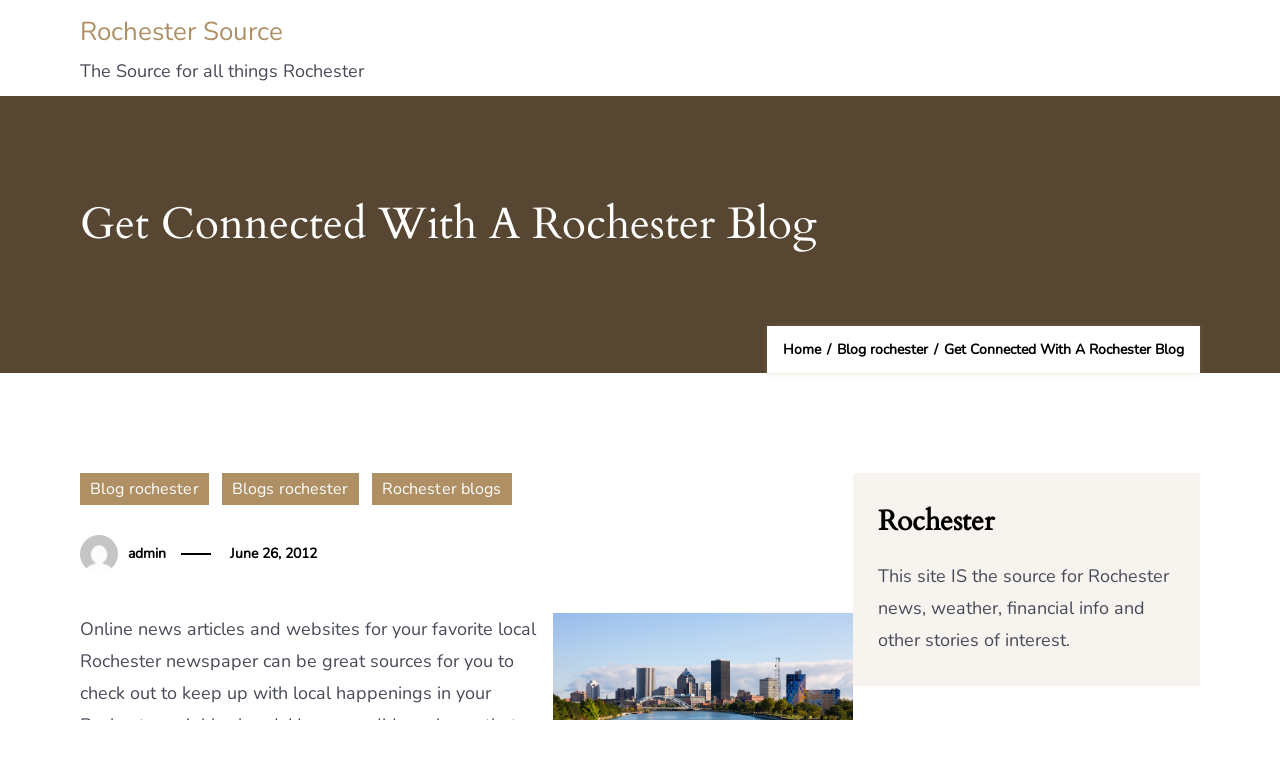

--- FILE ---
content_type: text/html; charset=UTF-8
request_url: https://rochestersource.com/2012/06/get-connected-with-a-rochester-blog/
body_size: 15876
content:
    <!DOCTYPE html>
    <html lang="en-US"
 xmlns:og='http://opengraphprotocol.org/schema/'
 xmlns:fb='http://www.facebook.com/2008/fbml'>
    <head itemscope itemtype="http://schema.org/WebSite">
	    <meta charset="UTF-8">
    <meta name="viewport" content="width=device-width, initial-scale=1">
    <link rel="profile" href="http://gmpg.org/xfn/11">
    
	<link rel="stylesheet" href="http://rochestersource.com/wp-content/plugins/slick-social-share-buttons/css/dcssb.css" type="text/css" media="screen"  />
	<!--Facebook OpenGraph Slick Social Share Buttons -->
	<meta property="og:site_name" content="Rochester Source"/>
		<meta property="og:title" content="Get Connected With A Rochester Blog"/>
			<meta property="og:description" content=" Online news articles and websites for your favorite local Rochester newspaper can be great sources for you to check out to keep up with local happenings in your Rochester neighborhood. However, did y"/>
		
		<meta property="og:url" content="https://rochestersource.com/2012/06/get-connected-with-a-rochester-blog/"/>
		
		<meta property="og:image" content=""/>
		<meta property="fb:admins" content="" />
		<meta property="fb:app_id" content="" />
		<meta property="og:type" content="article" /><!--End Facebook OpenGraph Settings -->
		<meta name='robots' content='index, follow, max-image-preview:large, max-snippet:-1, max-video-preview:-1' />

	<!-- This site is optimized with the Yoast SEO plugin v26.8-RC7 - https://yoast.com/product/yoast-seo-wordpress/ -->
	<title>Get Connected With A Rochester Blog - Rochester Source</title>
	<link rel="canonical" href="https://rochestersource.com/2012/06/get-connected-with-a-rochester-blog/" />
	<meta property="og:locale" content="en_US" />
	<meta property="og:type" content="article" />
	<meta property="og:title" content="Get Connected With A Rochester Blog - Rochester Source" />
	<meta property="og:description" content="Online news articles and websites for your favorite local Rochester newspaper can be great sources for you to check out to keep up with local happenings in your Rochester neighborhood. However, did you know that blogs written by Rochester residents can also keep you up to speed on hundreds of topics? Consulting a Rochester blog [&hellip;]" />
	<meta property="og:url" content="https://rochestersource.com/2012/06/get-connected-with-a-rochester-blog/" />
	<meta property="og:site_name" content="Rochester Source" />
	<meta property="article:published_time" content="2012-06-26T16:48:18+00:00" />
	<meta property="og:image" content="https://s3.amazonaws.com/systemimage/26262334_Subscription_S.jpg" />
	<meta name="author" content="admin" />
	<meta name="twitter:card" content="summary_large_image" />
	<meta name="twitter:label1" content="Written by" />
	<meta name="twitter:data1" content="admin" />
	<meta name="twitter:label2" content="Est. reading time" />
	<meta name="twitter:data2" content="2 minutes" />
	<script type="application/ld+json" class="yoast-schema-graph">{"@context":"https://schema.org","@graph":[{"@type":"Article","@id":"https://rochestersource.com/2012/06/get-connected-with-a-rochester-blog/#article","isPartOf":{"@id":"https://rochestersource.com/2012/06/get-connected-with-a-rochester-blog/"},"author":{"name":"admin","@id":"https://rochestersource.com/#/schema/person/45bc247a2c3000b3c3b5cc3bd6fa951b"},"headline":"Get Connected With A Rochester Blog","datePublished":"2012-06-26T16:48:18+00:00","mainEntityOfPage":{"@id":"https://rochestersource.com/2012/06/get-connected-with-a-rochester-blog/"},"wordCount":407,"commentCount":0,"image":{"@id":"https://rochestersource.com/2012/06/get-connected-with-a-rochester-blog/#primaryimage"},"thumbnailUrl":"https://s3.amazonaws.com/systemimage/26262334_Subscription_S.jpg","articleSection":["Blog rochester","Blogs rochester","Rochester blogs"],"inLanguage":"en-US","potentialAction":[{"@type":"CommentAction","name":"Comment","target":["https://rochestersource.com/2012/06/get-connected-with-a-rochester-blog/#respond"]}]},{"@type":"WebPage","@id":"https://rochestersource.com/2012/06/get-connected-with-a-rochester-blog/","url":"https://rochestersource.com/2012/06/get-connected-with-a-rochester-blog/","name":"Get Connected With A Rochester Blog - Rochester Source","isPartOf":{"@id":"https://rochestersource.com/#website"},"primaryImageOfPage":{"@id":"https://rochestersource.com/2012/06/get-connected-with-a-rochester-blog/#primaryimage"},"image":{"@id":"https://rochestersource.com/2012/06/get-connected-with-a-rochester-blog/#primaryimage"},"thumbnailUrl":"https://s3.amazonaws.com/systemimage/26262334_Subscription_S.jpg","datePublished":"2012-06-26T16:48:18+00:00","author":{"@id":"https://rochestersource.com/#/schema/person/45bc247a2c3000b3c3b5cc3bd6fa951b"},"breadcrumb":{"@id":"https://rochestersource.com/2012/06/get-connected-with-a-rochester-blog/#breadcrumb"},"inLanguage":"en-US","potentialAction":[{"@type":"ReadAction","target":["https://rochestersource.com/2012/06/get-connected-with-a-rochester-blog/"]}]},{"@type":"ImageObject","inLanguage":"en-US","@id":"https://rochestersource.com/2012/06/get-connected-with-a-rochester-blog/#primaryimage","url":"https://s3.amazonaws.com/systemimage/26262334_Subscription_S.jpg","contentUrl":"https://s3.amazonaws.com/systemimage/26262334_Subscription_S.jpg"},{"@type":"BreadcrumbList","@id":"https://rochestersource.com/2012/06/get-connected-with-a-rochester-blog/#breadcrumb","itemListElement":[{"@type":"ListItem","position":1,"name":"Home","item":"https://rochestersource.com/"},{"@type":"ListItem","position":2,"name":"Get Connected With A Rochester Blog"}]},{"@type":"WebSite","@id":"https://rochestersource.com/#website","url":"https://rochestersource.com/","name":"Rochester Source","description":"The Source for all things Rochester","potentialAction":[{"@type":"SearchAction","target":{"@type":"EntryPoint","urlTemplate":"https://rochestersource.com/?s={search_term_string}"},"query-input":{"@type":"PropertyValueSpecification","valueRequired":true,"valueName":"search_term_string"}}],"inLanguage":"en-US"},{"@type":"Person","@id":"https://rochestersource.com/#/schema/person/45bc247a2c3000b3c3b5cc3bd6fa951b","name":"admin","image":{"@type":"ImageObject","inLanguage":"en-US","@id":"https://rochestersource.com/#/schema/person/image/","url":"https://secure.gravatar.com/avatar/9baecf92bae6639a4e61738fb5c8b53b063b214f232b91bd950a7b295f0cd154?s=96&d=mm&r=g","contentUrl":"https://secure.gravatar.com/avatar/9baecf92bae6639a4e61738fb5c8b53b063b214f232b91bd950a7b295f0cd154?s=96&d=mm&r=g","caption":"admin"},"url":"https://rochestersource.com/author/admin/"}]}</script>
	<!-- / Yoast SEO plugin. -->


<link rel="alternate" type="application/rss+xml" title="Rochester Source &raquo; Feed" href="https://rochestersource.com/feed/" />
<link rel="alternate" type="application/rss+xml" title="Rochester Source &raquo; Comments Feed" href="https://rochestersource.com/comments/feed/" />
<link rel="alternate" type="application/rss+xml" title="Rochester Source &raquo; Get Connected With A Rochester Blog Comments Feed" href="https://rochestersource.com/2012/06/get-connected-with-a-rochester-blog/feed/" />
<link rel="alternate" title="oEmbed (JSON)" type="application/json+oembed" href="https://rochestersource.com/wp-json/oembed/1.0/embed?url=https%3A%2F%2Frochestersource.com%2F2012%2F06%2Fget-connected-with-a-rochester-blog%2F" />
<link rel="alternate" title="oEmbed (XML)" type="text/xml+oembed" href="https://rochestersource.com/wp-json/oembed/1.0/embed?url=https%3A%2F%2Frochestersource.com%2F2012%2F06%2Fget-connected-with-a-rochester-blog%2F&#038;format=xml" />
<style id='wp-img-auto-sizes-contain-inline-css' type='text/css'>
img:is([sizes=auto i],[sizes^="auto," i]){contain-intrinsic-size:3000px 1500px}
/*# sourceURL=wp-img-auto-sizes-contain-inline-css */
</style>
<style id='wp-emoji-styles-inline-css' type='text/css'>

	img.wp-smiley, img.emoji {
		display: inline !important;
		border: none !important;
		box-shadow: none !important;
		height: 1em !important;
		width: 1em !important;
		margin: 0 0.07em !important;
		vertical-align: -0.1em !important;
		background: none !important;
		padding: 0 !important;
	}
/*# sourceURL=wp-emoji-styles-inline-css */
</style>
<style id='wp-block-library-inline-css' type='text/css'>
:root{--wp-block-synced-color:#7a00df;--wp-block-synced-color--rgb:122,0,223;--wp-bound-block-color:var(--wp-block-synced-color);--wp-editor-canvas-background:#ddd;--wp-admin-theme-color:#007cba;--wp-admin-theme-color--rgb:0,124,186;--wp-admin-theme-color-darker-10:#006ba1;--wp-admin-theme-color-darker-10--rgb:0,107,160.5;--wp-admin-theme-color-darker-20:#005a87;--wp-admin-theme-color-darker-20--rgb:0,90,135;--wp-admin-border-width-focus:2px}@media (min-resolution:192dpi){:root{--wp-admin-border-width-focus:1.5px}}.wp-element-button{cursor:pointer}:root .has-very-light-gray-background-color{background-color:#eee}:root .has-very-dark-gray-background-color{background-color:#313131}:root .has-very-light-gray-color{color:#eee}:root .has-very-dark-gray-color{color:#313131}:root .has-vivid-green-cyan-to-vivid-cyan-blue-gradient-background{background:linear-gradient(135deg,#00d084,#0693e3)}:root .has-purple-crush-gradient-background{background:linear-gradient(135deg,#34e2e4,#4721fb 50%,#ab1dfe)}:root .has-hazy-dawn-gradient-background{background:linear-gradient(135deg,#faaca8,#dad0ec)}:root .has-subdued-olive-gradient-background{background:linear-gradient(135deg,#fafae1,#67a671)}:root .has-atomic-cream-gradient-background{background:linear-gradient(135deg,#fdd79a,#004a59)}:root .has-nightshade-gradient-background{background:linear-gradient(135deg,#330968,#31cdcf)}:root .has-midnight-gradient-background{background:linear-gradient(135deg,#020381,#2874fc)}:root{--wp--preset--font-size--normal:16px;--wp--preset--font-size--huge:42px}.has-regular-font-size{font-size:1em}.has-larger-font-size{font-size:2.625em}.has-normal-font-size{font-size:var(--wp--preset--font-size--normal)}.has-huge-font-size{font-size:var(--wp--preset--font-size--huge)}.has-text-align-center{text-align:center}.has-text-align-left{text-align:left}.has-text-align-right{text-align:right}.has-fit-text{white-space:nowrap!important}#end-resizable-editor-section{display:none}.aligncenter{clear:both}.items-justified-left{justify-content:flex-start}.items-justified-center{justify-content:center}.items-justified-right{justify-content:flex-end}.items-justified-space-between{justify-content:space-between}.screen-reader-text{border:0;clip-path:inset(50%);height:1px;margin:-1px;overflow:hidden;padding:0;position:absolute;width:1px;word-wrap:normal!important}.screen-reader-text:focus{background-color:#ddd;clip-path:none;color:#444;display:block;font-size:1em;height:auto;left:5px;line-height:normal;padding:15px 23px 14px;text-decoration:none;top:5px;width:auto;z-index:100000}html :where(.has-border-color){border-style:solid}html :where([style*=border-top-color]){border-top-style:solid}html :where([style*=border-right-color]){border-right-style:solid}html :where([style*=border-bottom-color]){border-bottom-style:solid}html :where([style*=border-left-color]){border-left-style:solid}html :where([style*=border-width]){border-style:solid}html :where([style*=border-top-width]){border-top-style:solid}html :where([style*=border-right-width]){border-right-style:solid}html :where([style*=border-bottom-width]){border-bottom-style:solid}html :where([style*=border-left-width]){border-left-style:solid}html :where(img[class*=wp-image-]){height:auto;max-width:100%}:where(figure){margin:0 0 1em}html :where(.is-position-sticky){--wp-admin--admin-bar--position-offset:var(--wp-admin--admin-bar--height,0px)}@media screen and (max-width:600px){html :where(.is-position-sticky){--wp-admin--admin-bar--position-offset:0px}}

/*# sourceURL=wp-block-library-inline-css */
</style><style id='global-styles-inline-css' type='text/css'>
:root{--wp--preset--aspect-ratio--square: 1;--wp--preset--aspect-ratio--4-3: 4/3;--wp--preset--aspect-ratio--3-4: 3/4;--wp--preset--aspect-ratio--3-2: 3/2;--wp--preset--aspect-ratio--2-3: 2/3;--wp--preset--aspect-ratio--16-9: 16/9;--wp--preset--aspect-ratio--9-16: 9/16;--wp--preset--color--black: #000000;--wp--preset--color--cyan-bluish-gray: #abb8c3;--wp--preset--color--white: #ffffff;--wp--preset--color--pale-pink: #f78da7;--wp--preset--color--vivid-red: #cf2e2e;--wp--preset--color--luminous-vivid-orange: #ff6900;--wp--preset--color--luminous-vivid-amber: #fcb900;--wp--preset--color--light-green-cyan: #7bdcb5;--wp--preset--color--vivid-green-cyan: #00d084;--wp--preset--color--pale-cyan-blue: #8ed1fc;--wp--preset--color--vivid-cyan-blue: #0693e3;--wp--preset--color--vivid-purple: #9b51e0;--wp--preset--gradient--vivid-cyan-blue-to-vivid-purple: linear-gradient(135deg,rgb(6,147,227) 0%,rgb(155,81,224) 100%);--wp--preset--gradient--light-green-cyan-to-vivid-green-cyan: linear-gradient(135deg,rgb(122,220,180) 0%,rgb(0,208,130) 100%);--wp--preset--gradient--luminous-vivid-amber-to-luminous-vivid-orange: linear-gradient(135deg,rgb(252,185,0) 0%,rgb(255,105,0) 100%);--wp--preset--gradient--luminous-vivid-orange-to-vivid-red: linear-gradient(135deg,rgb(255,105,0) 0%,rgb(207,46,46) 100%);--wp--preset--gradient--very-light-gray-to-cyan-bluish-gray: linear-gradient(135deg,rgb(238,238,238) 0%,rgb(169,184,195) 100%);--wp--preset--gradient--cool-to-warm-spectrum: linear-gradient(135deg,rgb(74,234,220) 0%,rgb(151,120,209) 20%,rgb(207,42,186) 40%,rgb(238,44,130) 60%,rgb(251,105,98) 80%,rgb(254,248,76) 100%);--wp--preset--gradient--blush-light-purple: linear-gradient(135deg,rgb(255,206,236) 0%,rgb(152,150,240) 100%);--wp--preset--gradient--blush-bordeaux: linear-gradient(135deg,rgb(254,205,165) 0%,rgb(254,45,45) 50%,rgb(107,0,62) 100%);--wp--preset--gradient--luminous-dusk: linear-gradient(135deg,rgb(255,203,112) 0%,rgb(199,81,192) 50%,rgb(65,88,208) 100%);--wp--preset--gradient--pale-ocean: linear-gradient(135deg,rgb(255,245,203) 0%,rgb(182,227,212) 50%,rgb(51,167,181) 100%);--wp--preset--gradient--electric-grass: linear-gradient(135deg,rgb(202,248,128) 0%,rgb(113,206,126) 100%);--wp--preset--gradient--midnight: linear-gradient(135deg,rgb(2,3,129) 0%,rgb(40,116,252) 100%);--wp--preset--font-size--small: 13px;--wp--preset--font-size--medium: 20px;--wp--preset--font-size--large: 36px;--wp--preset--font-size--x-large: 42px;--wp--preset--spacing--20: 0.44rem;--wp--preset--spacing--30: 0.67rem;--wp--preset--spacing--40: 1rem;--wp--preset--spacing--50: 1.5rem;--wp--preset--spacing--60: 2.25rem;--wp--preset--spacing--70: 3.38rem;--wp--preset--spacing--80: 5.06rem;--wp--preset--shadow--natural: 6px 6px 9px rgba(0, 0, 0, 0.2);--wp--preset--shadow--deep: 12px 12px 50px rgba(0, 0, 0, 0.4);--wp--preset--shadow--sharp: 6px 6px 0px rgba(0, 0, 0, 0.2);--wp--preset--shadow--outlined: 6px 6px 0px -3px rgb(255, 255, 255), 6px 6px rgb(0, 0, 0);--wp--preset--shadow--crisp: 6px 6px 0px rgb(0, 0, 0);}:where(.is-layout-flex){gap: 0.5em;}:where(.is-layout-grid){gap: 0.5em;}body .is-layout-flex{display: flex;}.is-layout-flex{flex-wrap: wrap;align-items: center;}.is-layout-flex > :is(*, div){margin: 0;}body .is-layout-grid{display: grid;}.is-layout-grid > :is(*, div){margin: 0;}:where(.wp-block-columns.is-layout-flex){gap: 2em;}:where(.wp-block-columns.is-layout-grid){gap: 2em;}:where(.wp-block-post-template.is-layout-flex){gap: 1.25em;}:where(.wp-block-post-template.is-layout-grid){gap: 1.25em;}.has-black-color{color: var(--wp--preset--color--black) !important;}.has-cyan-bluish-gray-color{color: var(--wp--preset--color--cyan-bluish-gray) !important;}.has-white-color{color: var(--wp--preset--color--white) !important;}.has-pale-pink-color{color: var(--wp--preset--color--pale-pink) !important;}.has-vivid-red-color{color: var(--wp--preset--color--vivid-red) !important;}.has-luminous-vivid-orange-color{color: var(--wp--preset--color--luminous-vivid-orange) !important;}.has-luminous-vivid-amber-color{color: var(--wp--preset--color--luminous-vivid-amber) !important;}.has-light-green-cyan-color{color: var(--wp--preset--color--light-green-cyan) !important;}.has-vivid-green-cyan-color{color: var(--wp--preset--color--vivid-green-cyan) !important;}.has-pale-cyan-blue-color{color: var(--wp--preset--color--pale-cyan-blue) !important;}.has-vivid-cyan-blue-color{color: var(--wp--preset--color--vivid-cyan-blue) !important;}.has-vivid-purple-color{color: var(--wp--preset--color--vivid-purple) !important;}.has-black-background-color{background-color: var(--wp--preset--color--black) !important;}.has-cyan-bluish-gray-background-color{background-color: var(--wp--preset--color--cyan-bluish-gray) !important;}.has-white-background-color{background-color: var(--wp--preset--color--white) !important;}.has-pale-pink-background-color{background-color: var(--wp--preset--color--pale-pink) !important;}.has-vivid-red-background-color{background-color: var(--wp--preset--color--vivid-red) !important;}.has-luminous-vivid-orange-background-color{background-color: var(--wp--preset--color--luminous-vivid-orange) !important;}.has-luminous-vivid-amber-background-color{background-color: var(--wp--preset--color--luminous-vivid-amber) !important;}.has-light-green-cyan-background-color{background-color: var(--wp--preset--color--light-green-cyan) !important;}.has-vivid-green-cyan-background-color{background-color: var(--wp--preset--color--vivid-green-cyan) !important;}.has-pale-cyan-blue-background-color{background-color: var(--wp--preset--color--pale-cyan-blue) !important;}.has-vivid-cyan-blue-background-color{background-color: var(--wp--preset--color--vivid-cyan-blue) !important;}.has-vivid-purple-background-color{background-color: var(--wp--preset--color--vivid-purple) !important;}.has-black-border-color{border-color: var(--wp--preset--color--black) !important;}.has-cyan-bluish-gray-border-color{border-color: var(--wp--preset--color--cyan-bluish-gray) !important;}.has-white-border-color{border-color: var(--wp--preset--color--white) !important;}.has-pale-pink-border-color{border-color: var(--wp--preset--color--pale-pink) !important;}.has-vivid-red-border-color{border-color: var(--wp--preset--color--vivid-red) !important;}.has-luminous-vivid-orange-border-color{border-color: var(--wp--preset--color--luminous-vivid-orange) !important;}.has-luminous-vivid-amber-border-color{border-color: var(--wp--preset--color--luminous-vivid-amber) !important;}.has-light-green-cyan-border-color{border-color: var(--wp--preset--color--light-green-cyan) !important;}.has-vivid-green-cyan-border-color{border-color: var(--wp--preset--color--vivid-green-cyan) !important;}.has-pale-cyan-blue-border-color{border-color: var(--wp--preset--color--pale-cyan-blue) !important;}.has-vivid-cyan-blue-border-color{border-color: var(--wp--preset--color--vivid-cyan-blue) !important;}.has-vivid-purple-border-color{border-color: var(--wp--preset--color--vivid-purple) !important;}.has-vivid-cyan-blue-to-vivid-purple-gradient-background{background: var(--wp--preset--gradient--vivid-cyan-blue-to-vivid-purple) !important;}.has-light-green-cyan-to-vivid-green-cyan-gradient-background{background: var(--wp--preset--gradient--light-green-cyan-to-vivid-green-cyan) !important;}.has-luminous-vivid-amber-to-luminous-vivid-orange-gradient-background{background: var(--wp--preset--gradient--luminous-vivid-amber-to-luminous-vivid-orange) !important;}.has-luminous-vivid-orange-to-vivid-red-gradient-background{background: var(--wp--preset--gradient--luminous-vivid-orange-to-vivid-red) !important;}.has-very-light-gray-to-cyan-bluish-gray-gradient-background{background: var(--wp--preset--gradient--very-light-gray-to-cyan-bluish-gray) !important;}.has-cool-to-warm-spectrum-gradient-background{background: var(--wp--preset--gradient--cool-to-warm-spectrum) !important;}.has-blush-light-purple-gradient-background{background: var(--wp--preset--gradient--blush-light-purple) !important;}.has-blush-bordeaux-gradient-background{background: var(--wp--preset--gradient--blush-bordeaux) !important;}.has-luminous-dusk-gradient-background{background: var(--wp--preset--gradient--luminous-dusk) !important;}.has-pale-ocean-gradient-background{background: var(--wp--preset--gradient--pale-ocean) !important;}.has-electric-grass-gradient-background{background: var(--wp--preset--gradient--electric-grass) !important;}.has-midnight-gradient-background{background: var(--wp--preset--gradient--midnight) !important;}.has-small-font-size{font-size: var(--wp--preset--font-size--small) !important;}.has-medium-font-size{font-size: var(--wp--preset--font-size--medium) !important;}.has-large-font-size{font-size: var(--wp--preset--font-size--large) !important;}.has-x-large-font-size{font-size: var(--wp--preset--font-size--x-large) !important;}
/*# sourceURL=global-styles-inline-css */
</style>

<style id='classic-theme-styles-inline-css' type='text/css'>
/*! This file is auto-generated */
.wp-block-button__link{color:#fff;background-color:#32373c;border-radius:9999px;box-shadow:none;text-decoration:none;padding:calc(.667em + 2px) calc(1.333em + 2px);font-size:1.125em}.wp-block-file__button{background:#32373c;color:#fff;text-decoration:none}
/*# sourceURL=/wp-includes/css/classic-themes.min.css */
</style>
<link rel='stylesheet' id='super-rss-reader-css' href='https://rochestersource.com/wp-content/plugins/super-rss-reader/public/css/style.min.css?ver=5.4' type='text/css' media='all' />
<link rel='stylesheet' id='hotell-style-css' href='https://rochestersource.com/wp-content/themes/hotell/style.css?ver=1.0.4' type='text/css' media='all' />
<style id='hotell-style-inline-css' type='text/css'>

			@font-face{
				font-family: 'Cardo';
				font-weight: 300 400 700;
				font-style: normal;
				font-stretch: normal;
				font-display: swap;
				src: url('https://rochestersource.com/wp-content/themes/hotell/fonts/Cardo-Regular.ttf');
			}

			@font-face{
				font-family: 'Cardo';
				font-weight: 300 400 700;
				font-style: italic;
				font-stretch: normal;
				font-display: swap;
				src: url('https://rochestersource.com/wp-content/themes/hotell/fonts/Cardo-italic.ttf');
			}

			@font-face{
				font-family: 'Nunito';
				font-weight: 300 400 500 600;
				font-style: normal;
				font-stretch: normal;
				font-display: swap;
				src: url('https://rochestersource.com/wp-content/themes/hotell/fonts/Nunito-Regular.ttf');
			}

			@font-face{
				font-family: 'Nunito';
				font-weight: 300 400 500 600;
				font-style: italic;
				font-stretch: normal;
				font-display: swap;
				src: url('https://rochestersource.com/wp-content/themes/hotell/fonts/Nunito-italic.ttf');
			}
			
/*# sourceURL=hotell-style-inline-css */
</style>
<script type="text/javascript" src="https://rochestersource.com/wp-includes/js/jquery/jquery.min.js?ver=3.7.1" id="jquery-core-js"></script>
<script type="text/javascript" src="https://rochestersource.com/wp-includes/js/jquery/jquery-migrate.min.js?ver=3.4.1" id="jquery-migrate-js"></script>
<script type="text/javascript" src="http://rochestersource.com/wp-content/plugins/slick-social-share-buttons/js/ga.social_tracking.js?ver=6.9" id="gasocial-js"></script>
<script type="text/javascript" src="http://rochestersource.com/wp-content/plugins/slick-social-share-buttons/js/jquery.easing.js?ver=6.9" id="jqueryeasing-js"></script>
<script type="text/javascript" src="http://rochestersource.com/wp-content/plugins/slick-social-share-buttons/js/jquery.social.float.1.3.js?ver=6.9" id="jqueryfloater-js"></script>
<script type="text/javascript" src="https://rochestersource.com/wp-content/plugins/super-rss-reader/public/js/jquery.easy-ticker.min.js?ver=5.4" id="jquery-easy-ticker-js"></script>
<script type="text/javascript" src="https://rochestersource.com/wp-content/plugins/super-rss-reader/public/js/script.min.js?ver=5.4" id="super-rss-reader-js"></script>
<link rel="https://api.w.org/" href="https://rochestersource.com/wp-json/" /><link rel="alternate" title="JSON" type="application/json" href="https://rochestersource.com/wp-json/wp/v2/posts/33" /><link rel="EditURI" type="application/rsd+xml" title="RSD" href="https://rochestersource.com/xmlrpc.php?rsd" />
<meta name="generator" content="WordPress 6.9" />
<link rel='shortlink' href='https://rochestersource.com/?p=33' />
<link rel="pingback" href="https://rochestersource.com/xmlrpc.php"><style type="text/css">.recentcomments a{display:inline !important;padding:0 !important;margin:0 !important;}</style></head>

<body class="wp-singular post-template-default single single-post postid-33 single-format-standard wp-theme-hotell rightsidebar" itemscope itemtype="http://schema.org/WebPage">

    <div id="page" class="site">
        <a class="skip-link screen-reader-text" href="#content">Skip to content (Press Enter)</a>
        
    <header id="masthead" class="site-header header-two" itemscope itemtype="http://schema.org/WPHeader">
            
            <div class="desktop-header">
                <div class="header-bottom">
                    <div class="container">
                        <div class="header-wrapper">
                                    <div class="site-branding" itemscope itemtype="http://schema.org/Organization">
		                <p class="site-title" itemprop="name"><a href="https://rochestersource.com/" rel="home" itemprop="url">Rochester Source</a></p>
                            <p class="site-description" itemprop="description">The Source for all things Rochester</p>
            	</div>
                                <div class="nav-wrap">
                                <div class="header-left">
                                    <div class="overlay"></div>
                                    </div>
                                <div class="header-right">
                                                                    </div>
                            </div>
                        </div>
                    </div>
                </div>
            </div>
                <div class="mobile-header">
        <div class="header-bottom">
            <div class="container">
                <div class="header-wrapper">
                        <div class="site-branding" itemscope itemtype="http://schema.org/Organization">
		                <p class="site-title" itemprop="name"><a href="https://rochestersource.com/" rel="home" itemprop="url">Rochester Source</a></p>
                            <p class="site-description" itemprop="description">The Source for all things Rochester</p>
            	</div>
                        <div class="nav-wrap">
                        <button id="menu-opener" class="toggle-btn toggle-main" data-toggle-target=".main-menu-modal" data-toggle-body-class="showing-main-menu-modal" aria-expanded="false" data-set-focus=".close-main-nav-toggle">
                            <span class="toggle-bar"></span>
                            <span class="toggle-bar"></span>
                            <span class="toggle-bar"></span>
                            <span class="toggle-bar"></span>
                        </button>
                        <div class="menu-container-wrapper">
                            <nav id="mobile-site-navigation" class="main-navigation mobile-navigation">
                                <div class="primary-menu-list main-menu-modal cover-modal" data-modal-target-string=".main-menu-modal">
                                    <div class="menu-top-wrap">
                                            <div class="site-branding" itemscope itemtype="http://schema.org/Organization">
		                <p class="site-title" itemprop="name"><a href="https://rochestersource.com/" rel="home" itemprop="url">Rochester Source</a></p>
                            <p class="site-description" itemprop="description">The Source for all things Rochester</p>
            	</div>
                                            <button class="close close-main-nav-toggle toggle-btn toggle-off" data-toggle-target=".main-menu-modal" data-toggle-body-class="showing-main-menu-modal" aria-expanded="false" data-set-focus=".main-menu-modal">
                                            <span class="toggle-bar"></span>
                                            <span class="toggle-bar"></span>
                                            <span class="toggle-bar"></span>
                                            <span class="toggle-bar"></span>
                                        </button>
                                        <div class="mobile-menu" aria-label="Mobile">
                                            <div class="header-left">
                                                    <div class="overlay"></div>
                                                    <div class="header-right">
                                                                                                    </div>
                                            </div>
                                        </div>
                                    </div>
                                </div>
                            </nav><!-- #mobile-site-navigation -->
                        </div>
                    </div>
                </div>
            </div>
        </div>
    </div>
    </header>
        <div class="breadcrumb-wrapper" >
    		<div class="container">
                <div class="breadcrumb-text">
                        <header class="entry-header">
        <h1 class="entry-title">Get Connected With A Rochester Blog</h1>    </header>
<div id="crumbs" class="breadcrumb-nav" itemscope itemtype="http://schema.org/BreadcrumbList">
                <span itemprop="itemListElement" itemscope itemtype="http://schema.org/ListItem">
                    <a href="https://rochestersource.com" itemprop="item"><span itemprop="name">Home</span></a><meta itemprop="position" content="1" /><span class="separator"> / </span></span><span itemprop="itemListElement" itemscope itemtype="http://schema.org/ListItem"><a itemprop="item" href="https://rochestersource.com/category/blog-rochester/"><span itemprop="name">Blog rochester</span></a><meta itemprop="position" content="2" /><span class="separator"> / </span></span><span class="current" itemprop="itemListElement" itemscope itemtype="http://schema.org/ListItem"><a itemprop="item" href="https://rochestersource.com/2012/06/get-connected-with-a-rochester-blog/"><span itemprop="name">Get Connected With A Rochester Blog</span></a><meta itemprop="position" content="3" /></span></div><!-- .crumbs -->                </div>
    		</div>
    	</div>   
            <div id="content" class="site-content">
    <div id="primary" class="content-area">
		<div class="container">
            <div class="page-grid"><main id="main" class="site-main">
<article id="post-33" class="post-33 post type-post status-publish format-standard hentry category-blog-rochester category-blogs-rochester category-rochester-blogs">
            <div class="category-wrap"><span class="cat-links banner__stitle" itemprop="about"><a href="https://rochestersource.com/category/blog-rochester/" rel="category tag">Blog rochester</a>, <a href="https://rochestersource.com/category/blogs-rochester/" rel="category tag">Blogs rochester</a>, <a href="https://rochestersource.com/category/rochester-blogs/" rel="category tag">Rochester blogs</a></span></div><div class="entry-meta"><span class="author-details"><img alt='' src='https://secure.gravatar.com/avatar/9baecf92bae6639a4e61738fb5c8b53b063b214f232b91bd950a7b295f0cd154?s=32&#038;d=mm&#038;r=g' srcset='https://secure.gravatar.com/avatar/9baecf92bae6639a4e61738fb5c8b53b063b214f232b91bd950a7b295f0cd154?s=64&#038;d=mm&#038;r=g 2x' class='avatar avatar-32 photo' height='32' width='32' decoding='async'/><span class="byline" itemprop="author" itemscope itemtype="https://schema.org/Person"><span itemprop="name"><a class="url fn n" href="https://rochestersource.com/author/admin/" itemprop="url">admin</a></span></span></span><span class="posted-on"><a href="https://rochestersource.com/2012/06/get-connected-with-a-rochester-blog/" rel="bookmark"><time class="entry-date published updated" datetime="2012-06-26T16:48:18+00:00" itemprop="dateModified">June 26, 2012</time></a></span></div>        <div class="entry-content" itemprop="text">
		<p><div style='float: right; padding-left: 10px;'><img src='https://s3.amazonaws.com/systemimage/26262334_Subscription_S.jpg' alt='Rochester blogs' align='right' width='300'></div>
<p> Online news articles and websites for your favorite local Rochester newspaper can be great sources for you to check out to keep up with local happenings in your Rochester neighborhood. However, did you know that blogs written by Rochester residents can also keep you up to speed on hundreds of topics? Consulting a Rochester blog can be a fun, interesting way to connect with others while researching some of your favorite topics and events, and you can find a Rochester blog that covers all aspects of living in this vibrant city in New York. Why not check it out during some downtime? </p>
<p>Hundreds of Rochester residents write blogs pertaining to Rochester&#8217;s neighborhoods, and these bloggers include all walks of people, from professional reporters to enthusiastic foodies who are willing to share their opinions. If you are interested in finding a Rochester blog, you can head to your internet search engine and conduct a search for the types of blogs you want to read. For example, you can easily find a Rochester blog that deals with local news, such as improvements in Rochester&#8217;s economy, information about changes to mass transit in the area and coverage of local events. Each Rochester blog will vary, but you can find information about the statuses of historic buildings in the area, as well as plans for new building projects in the upcoming months. Many of these Rochester blog options offer the opportunity for readers to offer their own opinions or comments, which can provide an easy way for you to connect with other members of your community about the local issues you find to be the most important. </p>
<p>Finding a Rochester blog that deals with dining and entertainment can also be a great way to stay connected to your neighborhood—it may even provide you with interesting plans to enjoy when you are entertaining out-of-state visitors. Many of these Rochester blog options are written by restaurant critics and other professionals, but checking out blogs written by university students can clue you into little-known eateries, lounges and galleries that can provide great experiences. Since Rochester is known for its annual art and film festivals, checking out an entertainment Rochester blog can keep you updated on these plans, such as locations, start dates and admission fees for many of these fantastic festivals. You can also find blogs that cover all aspects of Rochester living in one place.<br />
 <a href="http://RocVille.com/?p=Blog" Title="Rochester blogs, Blogs rochester">More.</a></p>
	</div><!-- .entry-content -->
    	<footer class="entry-footer">
			</footer><!-- .entry-footer -->
    <!-- .card__content -->
	</article><!-- #post-33 -->
                            <div class="author-section">
            <div class="author-wrapper">
                <figure class="author-img">
                    <img alt='' src='https://secure.gravatar.com/avatar/9baecf92bae6639a4e61738fb5c8b53b063b214f232b91bd950a7b295f0cd154?s=172&#038;d=mm&#038;r=g' srcset='https://secure.gravatar.com/avatar/9baecf92bae6639a4e61738fb5c8b53b063b214f232b91bd950a7b295f0cd154?s=344&#038;d=mm&#038;r=g 2x' class='avatar avatar-172 photo' height='172' width='172' loading='lazy' decoding='async'/><span class="author-count">903 Post</span>                </figure>
                <div class="author-wrap">
                    <h4 class="author-name">admin</h4><div class="author-content"></div>		
                </div>
            </div>
        </div>
                <nav class="post-navigation">
                <div class="nav-links">
                                            <div class="nav-previous">
                            <a href="https://rochestersource.com/2012/05/thinking-of-moving-to-rochester/" rel="prev">
                                    <div class="pagination-details">
                                        <header class="entry-header">
                                            <h3 class="entry-title">Thinking of Moving to Rochester?</h3>  
                                        </header>
                                        <span class="meta-nav">Prev</span>
                                    </div>
                                </article>
                            </a>
                        </div>
                                            <div class="nav-next">
                            <a href="https://rochestersource.com/2012/07/rochester-ny-advertising-agencies-help-clients-get-more-publicity/" rel="next">
                                <article class="post">
                                    <div class="pagination-details">
                                        <header class="entry-header">
                                            <h3 class="entry-title">Rochester NY Advertising Agencies Help Clients Get More Publicity</h3>
                                        </header>
                                        <span class="meta-nav">Next</span>
                                    </div>
                                </article>
                            </a>
                        </div>
                                    </div>	
            </nav>
        
<div id="comments" class="comments-area">

		
	<button class="comment-open">Write a Comment</button>
		<div id="respond" class="comment-respond">
		<h3 id="reply-title" class="comment-reply-title">Leave a Reply <small><a rel="nofollow" id="cancel-comment-reply-link" href="/2012/06/get-connected-with-a-rochester-blog/#respond" style="display:none;">Cancel reply</a></small></h3><form action="https://rochestersource.com/wp-comments-post.php" method="post" id="commentform" class="comment-form"><p class="comment-notes"><span id="email-notes">Your email address will not be published.</span> <span class="required-field-message">Required fields are marked <span class="required">*</span></span></p><p class="comment-form-comment"><label for="comment">Comment <span class="required">*</span></label> <textarea id="comment" name="comment" cols="45" rows="8" maxlength="65525" required="required"></textarea></p><p class="comment-form-author"><label for="author">Name <span class="required">*</span></label> <input id="author" name="author" type="text" value="" size="30" maxlength="245" autocomplete="name" required="required" /></p>
<p class="comment-form-email"><label for="email">Email <span class="required">*</span></label> <input id="email" name="email" type="text" value="" size="30" maxlength="100" aria-describedby="email-notes" autocomplete="email" required="required" /></p>
<p class="comment-form-url"><label for="url">Website</label> <input id="url" name="url" type="text" value="" size="30" maxlength="200" autocomplete="url" /></p>
<p class="form-submit"><input name="submit" type="submit" id="submit" class="submit" value="Post Comment" /> <input type='hidden' name='comment_post_ID' value='33' id='comment_post_ID' />
<input type='hidden' name='comment_parent' id='comment_parent' value='0' />
</p><p style="display: none;"><input type="hidden" id="akismet_comment_nonce" name="akismet_comment_nonce" value="e9ea08d490" /></p><p style="display: none !important;" class="akismet-fields-container" data-prefix="ak_"><label>&#916;<textarea name="ak_hp_textarea" cols="45" rows="8" maxlength="100"></textarea></label><input type="hidden" id="ak_js_1" name="ak_js" value="201"/><script>document.getElementById( "ak_js_1" ).setAttribute( "value", ( new Date() ).getTime() );</script></p></form>	</div><!-- #respond -->
	
</div><!-- #comments -->
        <div class="related-posts blog">
    		<div class="section-header"><h2 class="section-header__title">You may also like</h2></div><div class="grid-layout-wrap"><div class="row">                <article class="post">
                    <div class="card blog-card">
                        <figure class="card__img">
                            <a href="https://rochestersource.com/2012/03/finding-different-blogs-rochester-has-to-offer/" class="post-thumbnail">
                                        <div class="svg-holder">
             <svg class="fallback-svg" viewBox="0 0 490 295" preserveAspectRatio="none">
                    <rect width="490" height="295" style="fill:var(--hotel-primary-color);opacity:0.40;"></rect>
            </svg>
        </div>
                                    </a>
                        </figure>
                        <div class="card__content">    <ul class="meta">
        <li>
            <svg width="16" height="16" viewBox="0 0 16 16" fill="none" xmlns="http://www.w3.org/2000/svg">
                <path d="M14.5293 13.0184C14.153 12.1271 13.6069 11.3175 12.9216 10.6348C12.2383 9.95002 11.4288 9.40407 10.5379 9.02707C10.53 9.02308 10.522 9.02108 10.514 9.01709C11.7567 8.11949 12.5645 6.6574 12.5645 5.00781C12.5645 2.27512 10.3504 0.0610352 7.61774 0.0610352C4.88504 0.0610352 2.67096 2.27512 2.67096 5.00781C2.67096 6.6574 3.4788 8.11949 4.72148 9.01909C4.7135 9.02308 4.70552 9.02507 4.69754 9.02906C3.80393 9.40605 3.00208 9.94661 2.31392 10.6368C1.62917 11.3201 1.08321 12.1295 0.706214 13.0204C0.335848 13.8926 0.136102 14.8276 0.117787 15.775C0.117254 15.7963 0.120988 15.8175 0.128769 15.8373C0.13655 15.8571 0.148219 15.8752 0.16309 15.8904C0.177961 15.9057 0.195733 15.9178 0.215358 15.9261C0.234983 15.9343 0.256065 15.9386 0.27736 15.9386H1.47416C1.56193 15.9386 1.63174 15.8688 1.63373 15.783C1.67363 14.2431 2.29197 12.801 3.38505 11.7079C4.51603 10.5769 6.01801 9.95459 7.61774 9.95459C9.21746 9.95459 10.7194 10.5769 11.8504 11.7079C12.9435 12.801 13.5618 14.2431 13.6017 15.783C13.6037 15.8708 13.6735 15.9386 13.7613 15.9386H14.9581C14.9794 15.9386 15.0005 15.9343 15.0201 15.9261C15.0397 15.9178 15.0575 15.9057 15.0724 15.8904C15.0873 15.8752 15.0989 15.8571 15.1067 15.8373C15.1145 15.8175 15.1182 15.7963 15.1177 15.775C15.0977 14.8216 14.9003 13.8941 14.5293 13.0184ZM7.61774 8.43864C6.70218 8.43864 5.84049 8.08159 5.19222 7.43333C4.54395 6.78506 4.18691 5.92336 4.18691 5.00781C4.18691 4.09226 4.54395 3.23056 5.19222 2.58229C5.84049 1.93403 6.70218 1.57698 7.61774 1.57698C8.53329 1.57698 9.39499 1.93403 10.0433 2.58229C10.6915 3.23056 11.0486 4.09226 11.0486 5.00781C11.0486 5.92336 10.6915 6.78506 10.0433 7.43333C9.39499 8.08159 8.53329 8.43864 7.61774 8.43864Z" fill="#AF9065"/>
                </svg><span class="byline" itemprop="author" itemscope itemtype="https://schema.org/Person"><span itemprop="name"><a class="url fn n" href="https://rochestersource.com/author/admin/" itemprop="url">admin</a></span></span>        </li>
        <li>
            <svg width="17" height="16" viewBox="0 0 17 16" fill="none" xmlns="http://www.w3.org/2000/svg">
                <path d="M10.1177 13.0742C12.946 13.0742 14.3605 13.0742 15.2387 12.1952C16.1177 11.317 16.1177 9.90247 16.1177 7.07422C16.1177 4.24597 16.1177 2.83147 15.2387 1.95322C14.3605 1.07422 12.946 1.07422 10.1177 1.07422H7.11774C4.28949 1.07422 2.87499 1.07422 1.99674 1.95322C1.11774 2.83147 1.11774 4.24597 1.11774 7.07422C1.11774 9.90247 1.11774 11.317 1.99674 12.1952C2.48649 12.6857 3.14274 12.9025 4.11774 12.9977" stroke="#AF9065" stroke-width="1.5" stroke-linecap="round" stroke-linejoin="round"/>
                <path d="M10.1178 13.0737C9.19076 13.0737 8.16926 13.4487 7.23701 13.9325C5.73851 14.7102 4.98926 15.0995 4.62026 14.8512C4.25126 14.6037 4.32101 13.835 4.46126 12.2982L4.49276 11.9487" stroke="#AF9065" stroke-width="1.5" stroke-linecap="round"/>
                </svg>            <span>0 comments</span>
        </li>
    </ul>
<h5><a href="https://rochestersource.com/2012/03/finding-different-blogs-rochester-has-to-offer/" rel="bookmark">Finding Different Blogs Rochester has to Offer</a></h5><p>If you are looking for information on different topics of..</p>
<a href="https://rochestersource.com/2012/03/finding-different-blogs-rochester-has-to-offer/" class="btn-text">Read More<span><svg width="10" height="10" viewBox="0 0 10 10" fill="none" xmlns="http://www.w3.org/2000/svg">
                <path fill-rule="evenodd" clip-rule="evenodd" d="M0.219421 0.601684C0.251571 0.569452 0.289765 0.543879 0.331815 0.52643C0.373864 0.508982 0.418943 0.5 0.464469 0.5C0.509995 0.5 0.555073 0.508982 0.597123 0.52643C0.639172 0.543879 0.677366 0.569452 0.709517 0.601684L4.86288 4.75504C4.89511 4.78719 4.92068 4.82539 4.93813 4.86744C4.95558 4.90949 4.96456 4.95456 4.96456 5.00009C4.96456 5.04562 4.95558 5.09069 4.93813 5.13274C4.92068 5.17479 4.89511 5.21299 4.86288 5.24514L0.709517 9.3985C0.644526 9.46349 0.55638 9.5 0.464469 9.5C0.372558 9.5 0.284411 9.46349 0.219421 9.3985C0.15443 9.33351 0.117918 9.24536 0.117918 9.15345C0.117918 9.06154 0.15443 8.97339 0.219421 8.9084L4.12842 5.00009L0.219421 1.09178C0.187188 1.05963 0.161616 1.02144 0.144167 0.979386C0.126718 0.937337 0.117737 0.892258 0.117737 0.846732C0.117737 0.801206 0.126718 0.756128 0.144167 0.714078C0.161616 0.672029 0.187188 0.633835 0.219421 0.601684Z" fill="#AF9065"/><path fill-rule="evenodd" clip-rule="evenodd" d="M4.37278 0.601684C4.40493 0.569452 4.44312 0.543879 4.48517 0.52643C4.52722 0.508982 4.5723 0.5 4.61783 0.5C4.66335 0.5 4.70843 0.508982 4.75048 0.52643C4.79253 0.543879 4.83072 0.569452 4.86288 0.601684L9.01623 4.75504C9.04847 4.78719 9.07404 4.82539 9.09149 4.86744C9.10894 4.90949 9.11792 4.95456 9.11792 5.00009C9.11792 5.04562 9.10894 5.09069 9.09149 5.13274C9.07404 5.17479 9.04847 5.21299 9.01623 5.24514L4.86288 9.3985C4.79788 9.46349 4.70974 9.5 4.61783 9.5C4.52592 9.5 4.43777 9.46349 4.37278 9.3985C4.30779 9.33351 4.27128 9.24536 4.27128 9.15345C4.27128 9.06154 4.30779 8.97339 4.37278 8.9084L8.28178 5.00009L4.37278 1.09178C4.34055 1.05963 4.31497 1.02144 4.29753 0.979386C4.28008 0.937337 4.2711 0.892258 4.2711 0.846732C4.2711 0.801206 4.28008 0.756128 4.29753 0.714078C4.31497 0.672029 4.34055 0.633835 4.37278 0.601684Z" fill="#AF9065"/>
                </svg></span></a></div>                    </div>
                </article>
			    	</div>
        </main>
<aside id="secondary" class="widget-area" role="complementary" itemscope itemtype="http://schema.org/WPSideBar">
	<section id="text-2" class="widget widget_text"><h2 class="widget-title" itemprop="name">Rochester</h2>			<div class="textwidget">This site IS the source for Rochester news, weather, financial info and other stories of interest.</div>
		</section><section id="ws_widget__ad_codes-2" class="widget ad-codes"><div style="margin: 0 auto 0 auto; text-align:center;">
<img src="http://s3.amazonaws.com/siteads/visa-300x250.jpg" width="300" height="250">
</div>
</section><section id="recent-comments-2" class="widget widget_recent_comments"><h2 class="widget-title" itemprop="name">Recent Comments</h2><ul id="recentcomments"></ul></section><section id="super_rss_reader-2" class="widget widget_super_rss_reader"><h2 class="widget-title" itemprop="name">Rochester News</h2><!-- Start - Super RSS Reader v5.4-->
        <div class="super-rss-reader-widget"><div class="srr-main"><div class="srr-wrap srr-style-none" data-id="srr-tab-559"><p>RSS Error: Retrieved unsupported status code "403"</p></div></div></div><!-- End - Super RSS Reader --></section>
		<section id="recent-posts-2" class="widget widget_recent_entries">
		<h2 class="widget-title" itemprop="name">Recent Posts</h2>
		<ul>
											<li>
					<a href="https://rochestersource.com/2026/01/designing-sunrooms-key-decisions-to-consider-luxury-and-high-end-home-upgrades/">Designing Sunrooms Key Decisions To Consider &#8211; Luxury and High-End Home Upgrades</a>
									</li>
											<li>
					<a href="https://rochestersource.com/2026/01/high-end-refrigerators-when-to-invest-and-when-to-skip/">High End Refrigerators  When to Invest and When to Skip</a>
									</li>
											<li>
					<a href="https://rochestersource.com/2026/01/simple-utility-upgrades-for-energy-efficiency-at-home-do-it-yourself-repair/">Simple Utility Upgrades for Energy Efficiency at Home &#8211; Do it Yourself Repair</a>
									</li>
											<li>
					<a href="https://rochestersource.com/2026/01/somatic-yoga-how-to-practice-benefits-techniques-explained/">Somatic Yoga  How to Practice, Benefits &#038; Techniques Explained</a>
									</li>
											<li>
					<a href="https://rochestersource.com/2026/01/home-office-setup-tips-for-comfort-efficiency-and-style-room-by-room-upgrades/">Home Office Setup Tips for Comfort, Efficiency, and Style &#8211; Room by Room Upgrades</a>
									</li>
					</ul>

		</section><section id="calendar-2" class="widget widget_calendar"><h2 class="widget-title" itemprop="name">Post Calendar</h2><div id="calendar_wrap" class="calendar_wrap"><table id="wp-calendar" class="wp-calendar-table">
	<caption>June 2012</caption>
	<thead>
	<tr>
		<th scope="col" aria-label="Monday">M</th>
		<th scope="col" aria-label="Tuesday">T</th>
		<th scope="col" aria-label="Wednesday">W</th>
		<th scope="col" aria-label="Thursday">T</th>
		<th scope="col" aria-label="Friday">F</th>
		<th scope="col" aria-label="Saturday">S</th>
		<th scope="col" aria-label="Sunday">S</th>
	</tr>
	</thead>
	<tbody>
	<tr>
		<td colspan="4" class="pad">&nbsp;</td><td>1</td><td>2</td><td>3</td>
	</tr>
	<tr>
		<td>4</td><td>5</td><td>6</td><td>7</td><td>8</td><td>9</td><td>10</td>
	</tr>
	<tr>
		<td>11</td><td>12</td><td>13</td><td>14</td><td>15</td><td>16</td><td>17</td>
	</tr>
	<tr>
		<td>18</td><td>19</td><td>20</td><td>21</td><td>22</td><td>23</td><td>24</td>
	</tr>
	<tr>
		<td>25</td><td><a href="https://rochestersource.com/2012/06/26/" aria-label="Posts published on June 26, 2012">26</a></td><td>27</td><td>28</td><td>29</td><td>30</td>
		<td class="pad" colspan="1">&nbsp;</td>
	</tr>
	</tbody>
	</table><nav aria-label="Previous and next months" class="wp-calendar-nav">
		<span class="wp-calendar-nav-prev"><a href="https://rochestersource.com/2012/05/">&laquo; May</a></span>
		<span class="pad">&nbsp;</span>
		<span class="wp-calendar-nav-next"><a href="https://rochestersource.com/2012/07/">Jul &raquo;</a></span>
	</nav></div></section><section id="archives-2" class="widget widget_archive"><h2 class="widget-title" itemprop="name">Archives</h2>
			<ul>
					<li><a href='https://rochestersource.com/2026/01/'>January 2026</a></li>
	<li><a href='https://rochestersource.com/2025/12/'>December 2025</a></li>
	<li><a href='https://rochestersource.com/2025/11/'>November 2025</a></li>
	<li><a href='https://rochestersource.com/2025/10/'>October 2025</a></li>
	<li><a href='https://rochestersource.com/2025/09/'>September 2025</a></li>
	<li><a href='https://rochestersource.com/2025/08/'>August 2025</a></li>
	<li><a href='https://rochestersource.com/2025/07/'>July 2025</a></li>
	<li><a href='https://rochestersource.com/2025/06/'>June 2025</a></li>
	<li><a href='https://rochestersource.com/2025/05/'>May 2025</a></li>
	<li><a href='https://rochestersource.com/2025/04/'>April 2025</a></li>
	<li><a href='https://rochestersource.com/2025/03/'>March 2025</a></li>
	<li><a href='https://rochestersource.com/2025/02/'>February 2025</a></li>
	<li><a href='https://rochestersource.com/2025/01/'>January 2025</a></li>
	<li><a href='https://rochestersource.com/2024/12/'>December 2024</a></li>
	<li><a href='https://rochestersource.com/2024/11/'>November 2024</a></li>
	<li><a href='https://rochestersource.com/2024/10/'>October 2024</a></li>
	<li><a href='https://rochestersource.com/2024/09/'>September 2024</a></li>
	<li><a href='https://rochestersource.com/2024/08/'>August 2024</a></li>
	<li><a href='https://rochestersource.com/2024/07/'>July 2024</a></li>
	<li><a href='https://rochestersource.com/2024/06/'>June 2024</a></li>
	<li><a href='https://rochestersource.com/2024/05/'>May 2024</a></li>
	<li><a href='https://rochestersource.com/2024/04/'>April 2024</a></li>
	<li><a href='https://rochestersource.com/2024/03/'>March 2024</a></li>
	<li><a href='https://rochestersource.com/2024/02/'>February 2024</a></li>
	<li><a href='https://rochestersource.com/2024/01/'>January 2024</a></li>
	<li><a href='https://rochestersource.com/2023/12/'>December 2023</a></li>
	<li><a href='https://rochestersource.com/2023/11/'>November 2023</a></li>
	<li><a href='https://rochestersource.com/2023/10/'>October 2023</a></li>
	<li><a href='https://rochestersource.com/2023/09/'>September 2023</a></li>
	<li><a href='https://rochestersource.com/2023/08/'>August 2023</a></li>
	<li><a href='https://rochestersource.com/2023/07/'>July 2023</a></li>
	<li><a href='https://rochestersource.com/2023/06/'>June 2023</a></li>
	<li><a href='https://rochestersource.com/2023/05/'>May 2023</a></li>
	<li><a href='https://rochestersource.com/2023/04/'>April 2023</a></li>
	<li><a href='https://rochestersource.com/2023/03/'>March 2023</a></li>
	<li><a href='https://rochestersource.com/2023/02/'>February 2023</a></li>
	<li><a href='https://rochestersource.com/2023/01/'>January 2023</a></li>
	<li><a href='https://rochestersource.com/2022/12/'>December 2022</a></li>
	<li><a href='https://rochestersource.com/2022/11/'>November 2022</a></li>
	<li><a href='https://rochestersource.com/2022/10/'>October 2022</a></li>
	<li><a href='https://rochestersource.com/2022/09/'>September 2022</a></li>
	<li><a href='https://rochestersource.com/2022/08/'>August 2022</a></li>
	<li><a href='https://rochestersource.com/2022/07/'>July 2022</a></li>
	<li><a href='https://rochestersource.com/2022/06/'>June 2022</a></li>
	<li><a href='https://rochestersource.com/2022/05/'>May 2022</a></li>
	<li><a href='https://rochestersource.com/2022/04/'>April 2022</a></li>
	<li><a href='https://rochestersource.com/2022/03/'>March 2022</a></li>
	<li><a href='https://rochestersource.com/2022/02/'>February 2022</a></li>
	<li><a href='https://rochestersource.com/2021/11/'>November 2021</a></li>
	<li><a href='https://rochestersource.com/2021/05/'>May 2021</a></li>
	<li><a href='https://rochestersource.com/2021/03/'>March 2021</a></li>
	<li><a href='https://rochestersource.com/2013/12/'>December 2013</a></li>
	<li><a href='https://rochestersource.com/2013/10/'>October 2013</a></li>
	<li><a href='https://rochestersource.com/2013/05/'>May 2013</a></li>
	<li><a href='https://rochestersource.com/2013/04/'>April 2013</a></li>
	<li><a href='https://rochestersource.com/2013/03/'>March 2013</a></li>
	<li><a href='https://rochestersource.com/2013/01/'>January 2013</a></li>
	<li><a href='https://rochestersource.com/2012/12/'>December 2012</a></li>
	<li><a href='https://rochestersource.com/2012/10/'>October 2012</a></li>
	<li><a href='https://rochestersource.com/2012/07/'>July 2012</a></li>
	<li><a href='https://rochestersource.com/2012/06/'>June 2012</a></li>
	<li><a href='https://rochestersource.com/2012/05/'>May 2012</a></li>
	<li><a href='https://rochestersource.com/2012/03/'>March 2012</a></li>
			</ul>

			</section></aside><!-- #secondary --></div></div></div><!-- .row -->            
        </div><!-- .container/ -->        
    </div><!-- .error-holder/site-content -->
        <footer id="colophon" class="site-footer" itemscope itemtype="http://schema.org/WPFooter">
        <div class="footer-bottom">
		<div class="container">
			<div class="site-info">            
            <span class="copyright">&copy; Copyright 2026 <a href="https://rochestersource.com/">Rochester Source</a>. All Rights Reserved.</span> | Developed By <span class="author-link"><a href="https://glthemes.com/" rel="nofollow" target="_blank">Good Looking Themes</a></span>.<span class="wp-link"> Powered by <a href="https://wordpress.org/" target="_blank">WordPress</a></span>.               
            </div>
		</div>
	</div>
        </footer><!-- #colophon -->
        <div id="back-to-top">
        <svg xmlns="http://www.w3.org/2000/svg" width="24" height="24" viewBox="0 0 24 24"><g transform="translate(-1789 -1176)"><rect width="24" height="2.667" transform="translate(1789 1176)" fill="#fff"></rect><path d="M-215.453,382.373-221.427,372l-5.973,10.373h4.64v8.293h2.667v-8.293Z" transform="translate(2022.427 809.333)" fill="#fff"></path></g></svg>
	</div>
            </div><!-- #content -->    
    </div><!-- #page -->
    <script type="speculationrules">
{"prefetch":[{"source":"document","where":{"and":[{"href_matches":"/*"},{"not":{"href_matches":["/wp-*.php","/wp-admin/*","/wp-content/uploads/*","/wp-content/*","/wp-content/plugins/*","/wp-content/themes/hotell/*","/*\\?(.+)"]}},{"not":{"selector_matches":"a[rel~=\"nofollow\"]"}},{"not":{"selector_matches":".no-prefetch, .no-prefetch a"}}]},"eagerness":"conservative"}]}
</script>
<div id="dc-dcssb">
		<ul id="nav-dcssb" class=""><li id="dcssb-twitter" class="size-box"><a href="http://twitter.com/share" data-url="https://rochestersource.com/2012/06/get-connected-with-a-rochester-blog/" data-counturl="https://rochestersource.com/2012/06/get-connected-with-a-rochester-blog/" data-text="Get Connected With A Rochester Blog" class="twitter-share-button" data-count="vertical" data-via=""></a></li>
			<script type="text/javascript" src="http://platform.twitter.com/widgets.js"></script>
			<li id="dcssb-plusone" class="size-box"><g:plusone size="tall" href="https://rochestersource.com/2012/06/get-connected-with-a-rochester-blog/" count="true"></g:plusone></li>
			<script type="text/javascript">
				(function() {
					var po = document.createElement("script"); po.type = "text/javascript"; po.async = true;
					po.src = "https://apis.google.com/js/plusone.js";
					var s = document.getElementsByTagName("script")[0]; s.parentNode.insertBefore(po, s);
				})();
				</script>
				<li id="dcssb-stumble" class="size-box"><iframe src="http://www.stumbleupon.com/badge/embed/5/?url=https%3A%2F%2Frochestersource.com%2F2012%2F06%2Fget-connected-with-a-rochester-blog%2F" scrolling="no" frameborder="0" style="border:none; overflow:hidden; width:50px; height: 60px;" allowTransparency="true"></iframe></li><script type="text/javascript" src="http://delicious-button.googlecode.com/files/jquery.delicious-button-1.1.min.js"></script>
			<li id="dcssb-delicious" class="size-small"><a class="delicious-button" href="http://delicious.com/save">
 <!-- {
 url:"https://rochestersource.com/2012/06/get-connected-with-a-rochester-blog/"
 ,title:"Get Connected With A Rochester Blog"
 ,button:"wide"
 } -->
 Delicious
</a></li>
			<li id="dcssb-reddit" class="size-box"><script type="text/javascript">
							  reddit_url = "https://rochestersource.com/2012/06/get-connected-with-a-rochester-blog/";
							  reddit_title = "Get Connected With A Rochester Blog";
							  reddit_newwindow="1"
							  </script>
							  <script type="text/javascript" src="http://www.reddit.com/static/button/button2.js"></script></li></ul>
		<div class="clear"></div>
		<div class="dc-corner"><span></span></div>
		</div>			<script type="text/javascript">_ga.trackFacebook();</script>
			<script type="text/javascript">
				jQuery(window).load(function() {

								
					jQuery('#dc-dcssb').dcSocialFloater({
						idWrapper : 'dcssb-float',
						width: '98',
						location: 'top',
						align: 'right',
						offsetLocation: 50,
						offsetAlign: 50,
						center: false,
						centerPx: 0,
						speedContent: 600,
						speedFloat: 1600,
												tabText: '<img src="http://rochestersource.com/wp-content/plugins/slick-social-share-buttons/css/images/tab_top_floating.png" alt="Share" />',
						autoClose: false,
						loadOpen: true,
						tabClose: true,
						classOpen: 'dcssb-open',
						classClose: 'dcssb-close',
						classToggle: 'dcssb-link'
					});
								});
			</script>
		
			<script type="text/javascript" src="https://rochestersource.com/wp-includes/js/comment-reply.min.js?ver=6.9" id="comment-reply-js" async="async" data-wp-strategy="async" fetchpriority="low"></script>
<script type="text/javascript" src="https://rochestersource.com/wp-content/themes/hotell/js/modal-accessibility.min.js?ver=1.0.4" id="hotell-accessibility-js"></script>
<script type="text/javascript" id="hotell-js-extra">
/* <![CDATA[ */
var hotell_data = {"rtl":""};
//# sourceURL=hotell-js-extra
/* ]]> */
</script>
<script type="text/javascript" src="https://rochestersource.com/wp-content/themes/hotell/js/custom.min.js?ver=1.0.4" id="hotell-js"></script>
<script defer type="text/javascript" src="https://rochestersource.com/wp-content/plugins/akismet/_inc/akismet-frontend.js?ver=1769128308" id="akismet-frontend-js"></script>
<script id="wp-emoji-settings" type="application/json">
{"baseUrl":"https://s.w.org/images/core/emoji/17.0.2/72x72/","ext":".png","svgUrl":"https://s.w.org/images/core/emoji/17.0.2/svg/","svgExt":".svg","source":{"concatemoji":"https://rochestersource.com/wp-includes/js/wp-emoji-release.min.js?ver=6.9"}}
</script>
<script type="module">
/* <![CDATA[ */
/*! This file is auto-generated */
const a=JSON.parse(document.getElementById("wp-emoji-settings").textContent),o=(window._wpemojiSettings=a,"wpEmojiSettingsSupports"),s=["flag","emoji"];function i(e){try{var t={supportTests:e,timestamp:(new Date).valueOf()};sessionStorage.setItem(o,JSON.stringify(t))}catch(e){}}function c(e,t,n){e.clearRect(0,0,e.canvas.width,e.canvas.height),e.fillText(t,0,0);t=new Uint32Array(e.getImageData(0,0,e.canvas.width,e.canvas.height).data);e.clearRect(0,0,e.canvas.width,e.canvas.height),e.fillText(n,0,0);const a=new Uint32Array(e.getImageData(0,0,e.canvas.width,e.canvas.height).data);return t.every((e,t)=>e===a[t])}function p(e,t){e.clearRect(0,0,e.canvas.width,e.canvas.height),e.fillText(t,0,0);var n=e.getImageData(16,16,1,1);for(let e=0;e<n.data.length;e++)if(0!==n.data[e])return!1;return!0}function u(e,t,n,a){switch(t){case"flag":return n(e,"\ud83c\udff3\ufe0f\u200d\u26a7\ufe0f","\ud83c\udff3\ufe0f\u200b\u26a7\ufe0f")?!1:!n(e,"\ud83c\udde8\ud83c\uddf6","\ud83c\udde8\u200b\ud83c\uddf6")&&!n(e,"\ud83c\udff4\udb40\udc67\udb40\udc62\udb40\udc65\udb40\udc6e\udb40\udc67\udb40\udc7f","\ud83c\udff4\u200b\udb40\udc67\u200b\udb40\udc62\u200b\udb40\udc65\u200b\udb40\udc6e\u200b\udb40\udc67\u200b\udb40\udc7f");case"emoji":return!a(e,"\ud83e\u1fac8")}return!1}function f(e,t,n,a){let r;const o=(r="undefined"!=typeof WorkerGlobalScope&&self instanceof WorkerGlobalScope?new OffscreenCanvas(300,150):document.createElement("canvas")).getContext("2d",{willReadFrequently:!0}),s=(o.textBaseline="top",o.font="600 32px Arial",{});return e.forEach(e=>{s[e]=t(o,e,n,a)}),s}function r(e){var t=document.createElement("script");t.src=e,t.defer=!0,document.head.appendChild(t)}a.supports={everything:!0,everythingExceptFlag:!0},new Promise(t=>{let n=function(){try{var e=JSON.parse(sessionStorage.getItem(o));if("object"==typeof e&&"number"==typeof e.timestamp&&(new Date).valueOf()<e.timestamp+604800&&"object"==typeof e.supportTests)return e.supportTests}catch(e){}return null}();if(!n){if("undefined"!=typeof Worker&&"undefined"!=typeof OffscreenCanvas&&"undefined"!=typeof URL&&URL.createObjectURL&&"undefined"!=typeof Blob)try{var e="postMessage("+f.toString()+"("+[JSON.stringify(s),u.toString(),c.toString(),p.toString()].join(",")+"));",a=new Blob([e],{type:"text/javascript"});const r=new Worker(URL.createObjectURL(a),{name:"wpTestEmojiSupports"});return void(r.onmessage=e=>{i(n=e.data),r.terminate(),t(n)})}catch(e){}i(n=f(s,u,c,p))}t(n)}).then(e=>{for(const n in e)a.supports[n]=e[n],a.supports.everything=a.supports.everything&&a.supports[n],"flag"!==n&&(a.supports.everythingExceptFlag=a.supports.everythingExceptFlag&&a.supports[n]);var t;a.supports.everythingExceptFlag=a.supports.everythingExceptFlag&&!a.supports.flag,a.supports.everything||((t=a.source||{}).concatemoji?r(t.concatemoji):t.wpemoji&&t.twemoji&&(r(t.twemoji),r(t.wpemoji)))});
//# sourceURL=https://rochestersource.com/wp-includes/js/wp-emoji-loader.min.js
/* ]]> */
</script>

</body>
</html>


--- FILE ---
content_type: text/html; charset=utf-8
request_url: https://accounts.google.com/o/oauth2/postmessageRelay?parent=https%3A%2F%2Frochestersource.com&jsh=m%3B%2F_%2Fscs%2Fabc-static%2F_%2Fjs%2Fk%3Dgapi.lb.en.2kN9-TZiXrM.O%2Fd%3D1%2Frs%3DAHpOoo_B4hu0FeWRuWHfxnZ3V0WubwN7Qw%2Fm%3D__features__
body_size: 165
content:
<!DOCTYPE html><html><head><title></title><meta http-equiv="content-type" content="text/html; charset=utf-8"><meta http-equiv="X-UA-Compatible" content="IE=edge"><meta name="viewport" content="width=device-width, initial-scale=1, minimum-scale=1, maximum-scale=1, user-scalable=0"><script src='https://ssl.gstatic.com/accounts/o/2580342461-postmessagerelay.js' nonce="xUg1FgZ0TYkWX9z4ZNCOKA"></script></head><body><script type="text/javascript" src="https://apis.google.com/js/rpc:shindig_random.js?onload=init" nonce="xUg1FgZ0TYkWX9z4ZNCOKA"></script></body></html>